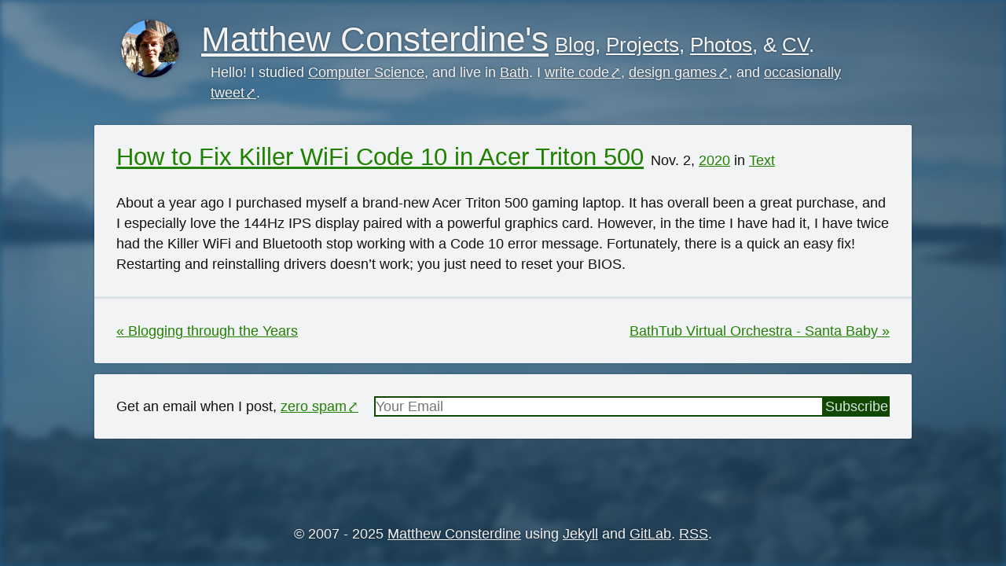

--- FILE ---
content_type: text/html; charset=utf-8
request_url: https://consto.uk/2020/11/02/how-to-fix-killer-wifi-code-10-in-acer-triton-500
body_size: 7856
content:
<!DOCTYPE html><html lang="en-gb" vocab="http://schema.org/" prefix="person: http://schema.org/Person, blog: http://schema.org/Blog, article: http://schema.org/Article, og: http://ogp.me/ns" data-built="2025-03-23"><head><meta charset="utf-8" /><title>How to Fix Killer WiFi Code 10 in Acer Triton 500 | Matthew Consterdine</title><meta http-equiv="Content-Security-Policy" content="default-src localhost:* https: 'unsafe-inline'; img-src localhost:* https: data:; object-src 'none'" /><meta http-equiv="X-UA-Compatible" content="IE=edge" /><meta name="author" content="Matthew Consterdine" /><meta name="category" content="" /><meta name="creator" content="Matthew Consterdine" /><meta name="coverage" content="Worldwide" /><meta name="date" content="Sun, 23 Mar 2025 17:45:37 +0000" /><meta name="designer" content="Matthew Consterdine" /><meta name="description" content="About a year ago I purchased myself a brand-new Acer Triton 500 gaming laptop. It has overall been a great purchase, and I especially love the 144Hz IPS display paired with a powerful graphics card..." /><meta name="distribution" content="Global" /><meta name="generator" content="Jekyll" /><meta name="language" content="en-gb" /><meta name="medium" content="blog" /><meta name="owner" content="Matthew Consterdine" /><meta name="publisher" content="Github Pages" /><meta name="rating" content="General" /><meta name="robots" content="index,follow" /><meta name="keywords" content=",matt, consto, blog, tech, writing, games, art, photos, adventure" /><meta name="target" content="all" /><meta name="theme-color" content="#0099cc" /><meta name="url" content="https://consto.uk/" /><meta name="viewport" content="width=device-width, initial-scale=1" /><meta name="apple-mobile-web-app-title" content="Matthew Consterdine" /><meta name="apple-mobile-web-app-capable" content="yes" /><meta name="apple-touch-fullscreen" content="yes" /><meta name="apple-mobile-web-app-status-bar-style" content="black" /><meta name="application-name" content="Matthew Consterdine" /><meta name="msapplication-TileColor" content="#0099cc" /><meta name="msapplication-square310x310logo" content="/favicon.png" /><link rel="apple-touch-icon" type="image/png" href="/favicon.png" /><link rel="apple-touch-startup-image" href="/favicon.png" /> <!--[if lt IE 9]> <script src="/assets/js/html5shiv-printshiv.min.js"></script> <script src="/assets/js/respond.min.js"></script> <![endif]--><meta property="og:title" content="How to Fix Killer WiFi Code 10 in Acer Triton 500 | Matthew Consterdine" /><meta property="og:type" content="article" /><meta property="og:url" content="https://consto.uk/" /><meta property="og:description" content="About a year ago I purchased myself a brand-new Acer Triton 500 gaming laptop. It has overall been a great purchase, and I especially love the 144Hz IPS display paired with a powerful graphics card..." /><meta property="og:site_name" content="Matthew Consterdine" /><meta property="article:published_time" content="Mon, 02 Nov 2020 12:00:00 +0000" /><meta property="article:section" content="Blog Post" /><meta property="article:tag" content="Text." /><meta name="twitter:card" content="summary"><meta name="twitter:title" content="How to Fix Killer WiFi Code 10 in Acer Triton 500 | Matthew Consterdine"><meta name="twitter:description" content="About a year ago I purchased myself a brand-new Acer Triton 500 gaming laptop. It has overall been a great purchase, and I especially love the 144Hz IPS display paired with a powerful graphics card..."><meta name="twitter:site" content="@mattconsto"><meta name="twitter:creator" content="@mattconsto"><link rel="alternate" type="application/rss+xml" title="Matthew Consterdine's Blog Feed" href="https://consto.uk/rss.xml" /><link rel="author" href="https://consto.uk/#top" /><link rel="canonical" href="https://consto.uk/2020/11/02/how-to-fix-killer-wifi-code-10-in-acer-triton-500" /><link rel="index" title="Matthew Consterdine's Blog" href="https://consto.uk/" /><link rel="help" href="https://consto.uk/" /><link rel="license" href="https://consto.uk/#bottom" /><link rel="prev" href="https://consto.uk/2020/08/08/blogging-through-the-years" /><link rel="manifest" href="https://consto.uk/assets/manifest.json" /><link rel="mask-icon" href="https://consto.uk/favicon.png" color="#0099cc"><link rel="pingback" href="https://consto.uk/?pingback/2020/11/02/how-to-fix-killer-wifi-code-10-in-acer-triton-500" /><link rel="publisher" href="https://pages.github.com/" /><link rel="next" href="https://consto.uk/2020/12/21/bathtub-virtual-orchestra-santa-baby" /><link rel="sitemap" type="application/xml" title="Matthew Consterdine's Blog Sitemap" href="https://consto.uk/sitemap.xml" /><link rel="shortcut icon" type="image/png" href="https://consto.uk/favicon.png" /> <script>if(window!==top)top.location.href=location.href;if(location.hostname==='mattconsto.gitlab.io')location.hostname='consto.uk';document.getElementsByTagName("html")[0].setAttribute("javascript","true")</script><style> *{box-sizing:border-box}html,body{height:100%}html,body,div,span,applet,object,iframe,h1,h2,h3,h4,h5,h6,p,blockquote,pre,a,abbr,acronym,address,big,cite,code,del,dfn,em,img,ins,kbd,q,s,samp,small,strike,strong,sub,sup,tt,var,b,u,i,center,dl,dt,dd,ol,ul,li,fieldset,form,label,legend,table,caption,tbody,tfoot,thead,tr,th,td,article,aside,canvas,details,embed,figure,figcaption,footer,header,hgroup,menu,nav,output,ruby,section,summary,time,mark,audio,video{margin:0;padding:0;border:0;font-size:100%;font:inherit;vertical-align:baseline}article,aside,details,figcaption,figure,footer,header,hgroup,menu,nav,section{display:block}body{line-height:1}ol,ul{list-style:none}blockquote,q{quotes:none}blockquote:before,blockquote:after,q:before,q:after{content:'';content:none}table{border-collapse:collapse;border-spacing:0}iframe{border:0}sup{vertical-align:super}sub{vertical-align:sub}b,strong{font-weight:bold}i,em{font-style:italic}h1{font-size:2em}h2{font-size:1.75em}h3{font-size:1.5em}h4{font-size:1.25em}h5{font-size:1.125em}h6{font-size:1em}@font-face{font-family:system;font-style:normal;font-weight:300;src:local(".SFNSText-Light"),local(".HelveticaNeueDeskInterface-Light"),local(".LucidaGrandeUI"),local("Ubuntu Light"),local("Segoe UI Light"),local("Roboto-Light"),local("DroidSans"),local("Tahoma")}.text-left{text-align:left}.text-center{text-align:center}.text-right{text-align:right}.left{float:left}.right{float:right}.clearfix::after,body main article>:not(iframe)::after,body main .card>:not(iframe)::after{content:"";clear:both;display:table}.container{width:100%;max-width:65rem;margin:0 auto}.container *{max-width:100%}html:not([javascript]) .script-required{display:none}.inline>li,body .tagline ul>li{list-style-type:none;margin:0;display:inline-block;padding:0 .4375rem}.inline>li:first-child,body .tagline ul>li:first-child{padding-left:0}.inline>li:last-child,body .tagline ul>li:last-child{padding-right:0}*[class^="ratio"],*[class*=" ratio"]{display:block;position:relative;width:100%;padding-top:100%}*[class^="ratio"]>*,*[class*=" ratio"]>*{position:absolute;top:0;left:0;bottom:0;right:0;width:100%;height:100%;max-height:none}.ratio21by9{padding-top:42.86%}.ratio2by1{padding-top:50.00%}.ratio16by9{padding-top:56.25%}.ratio3by2{padding-top:66.66%}.ratio4by3{padding-top:75.00%}.ratio1by1{padding-top:100.00%}.ratio3by4{padding-top:133.33%}.ratio2by3{padding-top:150.00%}.ratio9by16{padding-top:177.78%}.ratio1by2{padding-top:200.00%}.ratio9by21{padding-top:233.33%}.ratiocustom{padding-top:calc(var(--data-height) / var(--data-width) * 100%)}@media (min-width: 450px){.half{width:50%}.third{width:66.66%}.ratiocustom.half{padding-top:calc(var(--data-height) / var(--data-width) * 50%)}.ratio21by9.of2.double{padding-top:calc( 42.86% / 1.5 - .5rem)}.ratio2by1.of2.double{padding-top:calc( 50.00% / 1.5 - .5rem)}.ratio16by9.of2.double{padding-top:calc( 56.25% / 1.5 - .5rem)}.ratio3by2.of2.double{padding-top:calc( 66.66% / 1.5 - .5rem)}.ratio4by3.of2.double{padding-top:calc( 75.00% / 1.5 - .5rem)}.ratio1by1.of2.double{padding-top:calc(100.00% / 1.5 - .5rem)}.ratio3by4.of2.double{padding-top:calc(133.33% / 1.5 - .5rem)}.ratio2by3.of2.double{padding-top:calc(150.00% / 1.5 - .5rem)}.ratio9by16.of2.double{padding-top:calc(177.78% / 1.5 - .5rem)}.ratio1by2.of2.double{padding-top:calc(200.00% / 1.5 - .5rem)}.ratio9by21.of2.double{padding-top:calc(233.33% / 1.5 - .5rem)}.ratio21by9.of2{padding-top:calc( 42.86% / 2 - .5rem)}.ratio2by1.of2{padding-top:calc( 50.00% / 2 - .5rem)}.ratio16by9.of2{padding-top:calc( 56.25% / 2 - .5rem)}.ratio3by2.of2{padding-top:calc( 66.66% / 2 - .5rem)}.ratio4by3.of2{padding-top:calc( 75.00% / 2 - .5rem)}.ratio1by1.of2{padding-top:calc(100.00% / 2 - .5rem)}.ratio3by4.of2{padding-top:calc(133.33% / 2 - .5rem)}.ratio2by3.of2{padding-top:calc(150.00% / 2 - .5rem)}.ratio9by16.of2{padding-top:calc(177.78% / 2 - .5rem)}.ratio1by2.of2{padding-top:calc(200.00% / 2 - .5rem)}.ratio9by21.of2{padding-top:calc(233.33% / 2 - .5rem)}.ratio21by9.of2.half{padding-top:calc( 42.86% / 3 - .5rem)}.ratio2by1.of2.half{padding-top:calc( 50.00% / 3 - .5rem)}.ratio16by9.of2.half{padding-top:calc( 56.25% / 3 - .5rem)}.ratio3by2.of2.half{padding-top:calc( 66.66% / 3 - .5rem)}.ratio4by3.of2.half{padding-top:calc( 75.00% / 3 - .5rem)}.ratio1by1.of2.half{padding-top:calc(100.00% / 3 - .5rem)}.ratio3by4.of2.half{padding-top:calc(133.33% / 3 - .5rem)}.ratio2by3.of2.half{padding-top:calc(150.00% / 3 - .5rem)}.ratio9by16.of2.half{padding-top:calc(177.78% / 3 - .5rem)}.ratio1by2.of2.half{padding-top:calc(200.00% / 3 - .5rem)}.ratio9by21.of2.half{padding-top:calc(233.33% / 3 - .5rem)}.ratio21by9.of3.double{padding-top:calc( 42.86% / 2.25 - 1rem)}.ratio2by1.of3.double{padding-top:calc( 50.00% / 2.25 - 1rem)}.ratio16by9.of3.double{padding-top:calc( 56.25% / 2.25 - 1rem)}.ratio3by2.of3.double{padding-top:calc( 66.66% / 2.25 - 1rem)}.ratio4by3.of3.double{padding-top:calc( 75.00% / 2.25 - 1rem)}.ratio1by1.of3.double{padding-top:calc(100.00% / 2.25 - 1rem)}.ratio3by4.of3.double{padding-top:calc(133.33% / 2.25 - 1rem)}.ratio2by3.of3.double{padding-top:calc(150.00% / 2.25 - 1rem)}.ratio9by16.of3.double{padding-top:calc(177.78% / 2.25 - 1rem)}.ratio1by2.of3.double{padding-top:calc(200.00% / 2.25 - 1rem)}.ratio9by21.of3.double{padding-top:calc(233.33% / 2.25 - 1rem)}.ratio21by9.of3{padding-top:calc( 42.86% / 3 - 1rem)}.ratio2by1.of3{padding-top:calc( 50.00% / 3 - 1rem)}.ratio16by9.of3{padding-top:calc( 56.25% / 3 - 1rem)}.ratio3by2.of3{padding-top:calc( 66.66% / 3 - 1rem)}.ratio4by3.of3{padding-top:calc( 75.00% / 3 - 1rem)}.ratio1by1.of3{padding-top:calc(100.00% / 3 - 1rem)}.ratio3by4.of3{padding-top:calc(133.33% / 3 - 1rem)}.ratio2by3.of3{padding-top:calc(150.00% / 3 - 1rem)}.ratio9by16.of3{padding-top:calc(177.78% / 3 - 1rem)}.ratio1by2.of3{padding-top:calc(200.00% / 3 - 1rem)}.ratio9by21.of3{padding-top:calc(233.33% / 3 - 1rem)}.ratio21by9.of3.half{padding-top:calc( 42.86% / 5 - 1rem)}.ratio2by1.of3.half{padding-top:calc( 50.00% / 5 - 1rem)}.ratio16by9.of3.half{padding-top:calc( 56.25% / 5 - 1rem)}.ratio3by2.of3.half{padding-top:calc( 66.66% / 5 - 1rem)}.ratio4by3.of3.half{padding-top:calc( 75.00% / 5 - 1rem)}.ratio1by1.of3.half{padding-top:calc(100.00% / 5 - 1rem)}.ratio3by4.of3.half{padding-top:calc(133.33% / 5 - 1rem)}.ratio2by3.of3.half{padding-top:calc(150.00% / 5 - 1rem)}.ratio9by16.of3.half{padding-top:calc(177.78% / 5 - 1rem)}.ratio1by2.of3.half{padding-top:calc(200.00% / 5 - 1rem)}.ratio9by21.of3.half{padding-top:calc(233.33% / 5 - 1rem)}}html{color:#111;background-color:#269}body{display:flex;flex-direction:column;min-width:215px;font-size:1.1em;transition:font 0.2s;line-height:1.5em;font-family:"system", sans-serif;background:none !important}body small{font-size:0.6em}body:before{content:"";position:fixed;left:0;top:0;right:0;bottom:0;z-index:-2;background-color:#269;background-image:url(/assets/thumbs/my-new-zealand-road-trip/wanaka/4.jpg);background-size:cover;background-position:center;background-attachment:fixed;filter:blur(5px);opacity:1;transition:0.5s opacity}body:after{content:"";position:fixed;left:0;top:0;right:0;bottom:0;z-index:-1;background-color:rgba(32,78,113,0.667)}body ::selection,body a::selection{background:#208000;color:#111}body a{color:#208000;cursor:pointer}body a[href^="http:"]:not(.no-external-arrow):after,body a[href^="https:"]:not(.no-external-arrow):after,body a[href^="ftp:"]:not(.no-external-arrow):after{content:"\2924"}body a:hover,body a:visited,body code a,body a code{color:#124700}body p,body h1,body h2,body h3,body h4,body h5,body h6,body ul,body ol,body hr{margin:1.75rem 0}body p:first-child,body h1:first-child,body h2:first-child,body h3:first-child,body h4:first-child,body h5:first-child,body h6:first-child,body ul:first-child,body ol:first-child,body hr:first-child{margin-top:0}body p:last-child,body h1:last-child,body h2:last-child,body h3:last-child,body h4:last-child,body h5:last-child,body h6:last-child,body ul:last-child,body ol:last-child,body hr:last-child{margin-bottom:0}body input,body button,body .button,body select{font-size:1em;border:2px solid #124700}body input[type="submit"],body button,body .button{background:#124700;color:#d9e5e8;cursor:pointer}body input[type="submit"]:hover,body input[type="submit"]:active,body input[type="submit"]:focus,body button:hover,body button:active,body button:focus,body .button:hover,body .button:active,body .button:focus{background:#208000}body .mjx-chtml{overflow:hidden !important}body .row{display:flex;justify-content:space-around;align-items:center}body .row>*{margin:0 .5833333333rem}body .row>*:first-child{margin-left:0}body .row>*:last-child{margin-right:0}body .row .card{margin:0}body .row .card:first-child{border-right:solid 0.2rem #d9e5e8}body .row .card:last-child{border-left:solid 0.2rem #d9e5e8}body .row .card:not(:first-child){border-top-left-radius:0;border-bottom-left-radius:0}body .row .card:not(:last-child){border-top-right-radius:0;border-bottom-right-radius:0}body img{min-height:1.75rem;min-width:1.75rem;color:transparent;position:relative}body img:not([src$=".svg"]){background:#4a9bd7}body img:not(.placeholderless):not([src$=".svg"]):before{content:" ";display:block;position:absolute;left:0;top:0;right:0;bottom:0;background:#4a9bd7}body img:not(.placeholderless):after{content:attr(alt);display:block;position:absolute;top:50%;left:50%;transform:translate(-50%, -50%);width:100%;color:#f2f3f4;text-align:center}body li{list-style-type:circle;margin-left:1.15em}body hr{border:none;background:#d9e5e8;height:0.2rem;width:200vw;max-width:none !important;position:relative;left:-100vw;clear:both}body figure,body table{margin:1.75rem 0}body figure:first-child,body table:first-child{margin-top:0}body figure:last-child,body table:last-child{margin-bottom:0}body pre{padding:.875rem;background:#d6e3e6 !important;overflow:auto;border-radius:2px}body code{background:#d6e3e6 !important;font-family:monospace;border-radius:2px}body pre code{background:none;border-radius:0}body table{overflow:auto;display:block}body table tr{border-bottom:0.2em solid #111}body table td,body table th{padding:.4375rem}body .skip-link{position:absolute;left:-10000px;top:auto;width:1px;height:1px;overflow:hidden}body .padded{margin:1.75rem}body .mjx-chtml{overflow:auto}body details summary{cursor:pointer}body header,body footer{flex-shrink:0;color:#f2f3f4;overflow:hidden;position:relative;z-index:10;text-shadow:0 0 3px rgba(0,0,0,0.5)}body header>*,body footer>*{padding:1.75rem;overflow:hidden}body header ::selection,body header a::selection,body footer ::selection,body footer a::selection{background:#f2f3f4;color:#007ea8}body header a,body footer a{color:#f2f3f4}body header a:hover,body header a:visited,body footer a:hover,body footer a:visited{color:#f2f3f4}body header .logo h1{font-size:inherit;float:left;margin:0}body header .logo h1 img{width:42px;min-width:auto;max-width:none;height:42px;min-height:auto;max-height:none;border-radius:50%;float:left;margin:0 1em 0 0.5em;transform:scale(1.75);top:0.8rem;box-shadow:0 0 3px 0 rgba(0,0,0,0.25);text-shadow:none}body header .logo h1 a{font-size:2.5em;line-height:1em;transition:all 0.2s}body header nav{float:left;font-size:1.5em;line-height:1.666666em;transition:all 0.2s;margin-top:0.5rem;margin-left:0.5rem}body header .header-tagline{clear:both;padding-left:7.5rem}body .tagline{color:#f2f3f4}body .tagline ::selection,body .tagline a::selection{background:#f2f3f4;color:#007ea8}body .tagline>*{padding:.875rem 1.75rem}body .tagline a{color:white}body .tagline ul>li{padding:1px .4375rem;transition:all 0.2s}body main{flex:1 0 auto}body main article,body main .card{margin:.875rem 0;background:#f2f3f4;border-radius:2px;overflow:hidden;position:relative;box-shadow:0 0 3px 0 rgba(0,0,0,0.25)}body main article:first-child,body main .card:first-child{margin-top:0}body main article:last-child,body main .card:last-child{margin-bottom:0}body main article>*:not(iframe),body main .card>*:not(iframe){overflow-wrap:break-word;word-wrap:break-word;hyphens:auto;padding:1.75rem;border-bottom:.21875rem solid #d6e3e6}body main article>*:not(iframe):last-child,body main .card>*:not(iframe):last-child{border-bottom:none}body main article>*:not(iframe) img,body main .card>*:not(iframe) img{max-height:100vmin;margin:0 auto;display:block;border-radius:2px}body main article>*:not(iframe) aside,body main .card>*:not(iframe) aside{float:left;margin-right:1.75rem;margin-bottom:1.75rem;max-width:50% !important;width:50%}body main article>*:not(iframe) aside.right,body main .card>*:not(iframe) aside.right{float:right;margin-right:0;margin-left:1.75rem}body main article>iframe,body main .card>iframe{position:absolute;width:100%;height:100%;top:0;left:0;right:0;bottom:0;z-index:100}body main article>iframe.maximised,body main .card>iframe.maximised{position:fixed}body footer{text-align:center}.show-above-u,.show-above-t,.show-above-s,.show-above-m,.show-above-l{display:unset}.show-upto-u,.show-upto-t,.show-upto-s,.show-upto-m,.show-upto-l{display:none}@media (max-width: 1200px){.show-above-l{display:none}.show-upto-l{display:unset}body{font-size:1em}body header .header-tagline{padding-left:6.9rem}}@media (max-width: 900px){.show-above-m{display:none}.show-upto-m{display:unset}body:before{opacity:0}body{font-size:0.95em}body pre{padding:.875rem}body table td,body table th{padding:.4375rem}body header .logo h1 img{width:32px;height:32px;transform:scale(1.5);top:0}body header .logo h1 a{font-size:2em;line-height:1em}body header nav{font-size:1.5em;line-height:1.33333333em}body main article,body main .card{border-radius:0}}@media (max-width: 650px){.show-above-s{display:none}.show-upto-s{display:unset}h1{font-size:1.75em}h2{font-size:1.5em}h3{font-size:1.3em}h4{font-size:1.2em}h5{font-size:1.1em}h6{font-size:1em}body{font-size:0.90em}body p,body h1,body h2,body h3,body h4,body h5,body h6,body figure,body table{margin:.875rem 0}body pre{padding:.4375rem}body table td,body table th{padding:.4375rem}body .padded{margin:.875rem}body header>*,body footer>*{padding:.875rem}body header .logo h1 img{width:30px;height:30px;transform:scale(1.25)}body header nav{font-size:1em;line-height:2em}body .tagline>*{padding:.875rem}body .tagline ul li{padding:0 .21875rem}body main article,body main .card{margin:.875rem 0}body main article>*:not(iframe),body main .card>*:not(iframe){padding:.875rem}}@media (max-width: 500px){.show-above-t{display:none}.show-upto-t{display:unset}body{font-size:0.85em}body .row>*{margin:.5833333333rem 0}body .row>*:first-child{margin-top:0}body .row>*:last-child{margin-bottom:0}body .row{flex-direction:column}body pre{padding:.4375rem}body table td,body table th{padding:.21875rem}body .padded{margin:.4375rem}body header>*,body footer>*{padding:.4375rem}body header .logo h1{float:none;text-align:center}body header .logo h1 a{text-align:center;font-size:2em;line-height:1em}body header .logo h1 img{width:32px;height:32px;float:none;margin:0 1em 0 0;margin-bottom:-7.5px}body header nav{float:none;text-align:center;margin-top:.875rem;margin-left:none}body .tagline>*{padding:.4375rem;text-align:center}body main article,body main .card{margin:.4375rem 0}body main article>*:not(iframe),body main .card>*:not(iframe){padding:.4375rem}body main article>*:not(iframe) aside,body main .card>*:not(iframe) aside{float:none;margin:0;text-align:center;max-width:none !important;width:100%}}@media (max-width: 250px){.show-above-u{display:none}.show-upto-u{display:unset}}@media print{body{font-size:0.90em}body p,body h1,body h2,body h3,body h4,body h5,body h6,body figure,body table{margin:.4375rem 0}body pre{padding:.4375rem;border:0.2em solid #111}body table tr{border-bottom:0.2em solid #111}body table td,body table th{padding:.4375rem}body hr{background:#111}body .padded{margin:.21875rem}body header>*,body footer>*{padding:.21875rem}body main article,body main .card{margin:.21875rem 0}body main article>*:not(iframe),body main .card>*:not(iframe){padding:.21875rem;border-bottom:0.2em solid #111}body main article>*:not(iframe):last-child,body main .card>*:not(iframe):last-child{border-bottom:none}body main article>*:not(iframe) .social,body main .card>*:not(iframe) .social{display:none}body main article [property~="articleBody"] a[href]:not([href^="/assets/"])::after,body main .card [property~="articleBody"] a[href]:not([href^="/assets/"])::after{content:" (" attr(href) ")"}body #adjacent,body #mailchimp,body #rss{display:none}}@media all and (-ms-high-contrast: none), (-ms-high-contrast: active){body:before,body:after{content:none !important}}</style><!--[if IE]><style>body:before, body:after {content: none !important}</style><![endif]--></head><body> <a class="skip-link" href="#content">Skip to main content</a><header id="top" aria-label="Page Header"><div class="container clearfix"><div class="logo" property="author" typeof="Person" resource="#person"><meta property="name" content="Matthew Consterdine"><meta property="description" content="Hello! I studied Computer Science, and live in Bath. I write code, design games, and occasionally tweet. Why not subscribe?"><h1> <a href="/"><img src="/assets/avatars/wells.jpg" alt="A photo of me" title="Hello there!" class="placeholderless" /></a> <a href="/">Matthew Consterdine's</a></h1></div><nav> <a href="/">Blog</a>, <a href="/projects">Projects</a>, <a href="/photos">Photos</a>, &amp; <a href="/cv-matthew-consterdine.pdf">CV</a>.</nav><div class="header-tagline"><div class="show-above-m">Hello! I studied <a href="/2018/07/19/my-southampton-graduation-ceremony">Computer Science</a>, and live in <a href="/2018/08/13/goodbye-southampton-im-moving-to-bath">Bath</a>. I <a href="https://github.com/mattconsto" target="_blank" rel="noopener">write code</a>, <a href="https://mattconsto.itch.io" target="_blank" rel="noopener">design games</a>, and <a href="https://twitter.com/mattconsto" target="_blank" rel="noopener">occasionally tweet</a>.</div></div></div></header><div class="tagline show-upto-m"><div class="container" style="padding-top: 0">Hello! I studied <a href="/2018/07/19/my-southampton-graduation-ceremony">Computer Science</a>, and live in <a href="/2018/08/13/goodbye-southampton-im-moving-to-bath">Bath</a>. I <a href="https://github.com/mattconsto" target="_blank" rel="noopener">write code</a>, <a href="https://mattconsto.itch.io" target="_blank" rel="noopener">design games</a>, and <a href="https://twitter.com/mattconsto" target="_blank" rel="noopener">occasionally tweet</a>.</div></div><main id="content" class="container" typeof="Blog" resource="#blog" aria-label="Page Contents"><article property="blogPost" typeof="BlogPosting" resource="#post/2020/11/02/how-to-fix-killer-wifi-code-10-in-acer-triton-500" aria-label="Blog Post"><section><h2 property="headline name"><a href="/2020/11/02/how-to-fix-killer-wifi-code-10-in-acer-triton-500">How to Fix Killer WiFi Code 10 in Acer Triton 500</a> <small property="about"> <span property="dateCreated datePublished dateModified">Nov. 2, <a href="/2020">2020</a></span> in <span property="keywords articleSection" style="text-transform: capitalize;"><a href="/categories/text">Text</a></span> </small></h2><link property="author" href="#person" /><meta property="accessMode" content="textual,visual,auditory" /><meta property="accessModeSufficient" content="textual" /><meta property="discussionUrl" content="https://consto.uk/2020/11/02/how-to-fix-killer-wifi-code-10-in-acer-triton-500#comments" /><meta property="image" content="https://consto.uk/favicon.png" /><meta property="inLanguage" content="en-gb" /><meta property="interactivityType" content="mixed" /><meta property="isAccessibleForFree" content="true" /><link property="isPartOf" href="#blog" /><link property="publisher" href="#organization" /><meta property="url" content="https://consto.uk/2020/11/02/how-to-fix-killer-wifi-code-10-in-acer-triton-500" /><meta property="wordCount" content="81" /><div property="articleBody text mainEntityOfPage" aria-label="Post Content" style="clear: both"><p>About a year ago I purchased myself a brand-new Acer Triton 500 gaming laptop. It has overall been a great purchase, and I especially love the 144Hz IPS display paired with a powerful graphics card. However, in the time I have had it, I have twice had the Killer WiFi and Bluetooth stop working with a Code 10 error message. Fortunately, there is a quick an easy fix! Restarting and reinstalling drivers doesn’t work; you just need to reset your BIOS.</p></div><span id="adjacent"> <span></span><hr /><p class="clearfix"><a rel="prev" href="/2020/08/08/blogging-through-the-years" class="left" aria-label="Previous Article"><span aria-hidden="true">&laquo; </span>Blogging through the Years</a><a rel="next" href="/2020/12/21/bathtub-virtual-orchestra-santa-baby" class="right" aria-label="Next Article">BathTub Virtual Orchestra - Santa Baby <span aria-hidden="true"> &raquo;</span></a></p></span></section></article><div id="mailchimp" class="card"><div> <form action="https://googlemail.us20.list-manage.com/subscribe/post?u=ef534c344082c81ae325543be&amp;id=5e4aa528df" method="post" class="validate" target="_blank" novalidate><div style="display: flex; width: 100%" class="show-above-u"><div style="position: absolute; left: -9001px;" aria-hidden="true"> <input type="text" name="b_ef534c344082c81ae325543be_5e4aa528df" tabindex="-1" value="" placeholder="Honeypot"></div><span class="show-above-m"> Get an email when I post, <a href="https://us20.campaign-archive.com/home/?u=ef534c344082c81ae325543be&amp;id=5e4aa528df">zero spam</a>&nbsp;&nbsp;&nbsp;&nbsp; </span> <span class="show-above-s show-upto-m"> Get an email <a href="https://us20.campaign-archive.com/home/?u=ef534c344082c81ae325543be&amp;id=5e4aa528df">when I post</a>&nbsp;&nbsp;&nbsp;&nbsp; </span> <span class="show-upto-s"> <a href="https://us20.campaign-archive.com/home/?u=ef534c344082c81ae325543be&amp;id=5e4aa528df">Newsletter</a>&nbsp;&nbsp;&nbsp;&nbsp; </span> <input type="email" value="" name="EMAIL" placeholder="Your Email" aria-label="Your Email" class="show-above-u" style="flex-grow: 1; min-width: 0; padding: 0" /> <input type="submit" value="Subscribe" class="show-above-u" style="padding: 0" /></div></form></div></div></main><footer id="bottom" aria-label="Page Footer"><div class="container"><p><span class="license">&copy;</span> <span property="copyrightYear">2007 - 2025</span> <span property="copyrightHolder"><a href="/">Matthew Consterdine</a></span> using <span property="provider"><a href="/2017/12/31/its-a-brand-new-day">Jekyll</a></span> and <span property="publisher" typeof="Organization" resource="#organization"><meta property="name" content="GitLab"><a href="/2020/02/11/moving-this-blog-to-gitlab">GitLab</a></span>.<span id="rss"> <a href="/rss.xml">RSS</a>.</span></p></div></footer><script>!function(){console.log("Welcome to my blog!");var t,e=document.querySelectorAll.bind(document);function o(e){var r=new Image;r.onload=function(){e.classList.add("lazy-loaded"),e.src=e.dataset.lazySrc},r.onerror=function(){e.classList.add("lazy-error")},r.src=e.dataset.lazySrc}var a=e("img[data-lazy-src]");if("IntersectionObserver"in window){t=new IntersectionObserver(function(e){for(var r=0;r<e.length;r++)e[r].intersectionRatio<=0||(t.unobserve(e[r].target),o(e[r].target))},{rootMargin:"500px"});for(var r=0;r<a.length;r++)"object"==typeof a[r]&&"classList"in a[r]&&!a[r].classList.contains("lazy-loaded")&&!a[r].classList.contains("lazy-error")&&t.observe(a[r])}else for(r=0;r<a.length;r++)o(a[r]);var n=e(".youtube");for(r=0;r<n.length;r++){var i=function(t){return function(){var e=t.querySelector(".video"),r=t.dataset.youtubePlaylist?"videoseries?list="+t.dataset.youtubeId+"&autoplay=1":t.dataset.youtubeId+"?autoplay=1";e.innerHTML='<iframe src="https://www.youtube-nocookie.com/embed/'+r+'" allowfullscreen></iframe>',e.style.display="block"}}(n[r]);n[r].querySelector(".preview").addEventListener("click",i)}"serviceWorker"in navigator&&navigator.serviceWorker.register("/service-worker.js"),window.addEventListener("beforeprint",function(e){void 0!==t&&t.disconnect();for(var r=0;r<a.length;r++)o(a[r])})}();</script><script defer src="https://static.cloudflareinsights.com/beacon.min.js/vcd15cbe7772f49c399c6a5babf22c1241717689176015" integrity="sha512-ZpsOmlRQV6y907TI0dKBHq9Md29nnaEIPlkf84rnaERnq6zvWvPUqr2ft8M1aS28oN72PdrCzSjY4U6VaAw1EQ==" data-cf-beacon='{"version":"2024.11.0","token":"1db62d6473d34f648746924e972c18e6","r":1,"server_timing":{"name":{"cfCacheStatus":true,"cfEdge":true,"cfExtPri":true,"cfL4":true,"cfOrigin":true,"cfSpeedBrain":true},"location_startswith":null}}' crossorigin="anonymous"></script>
</body></html>
